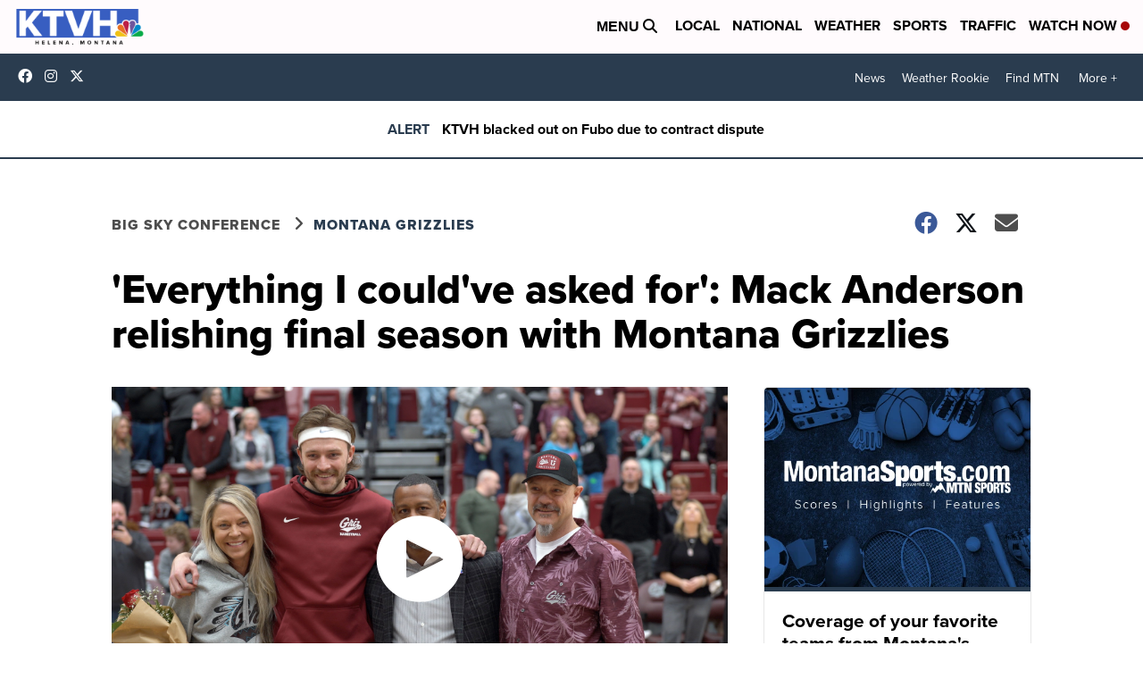

--- FILE ---
content_type: application/javascript; charset=utf-8
request_url: https://fundingchoicesmessages.google.com/f/AGSKWxXQr7Hf9-OUvgLrMxDRDh6BNOxjhIwTw8g45h8mo6zIbU5DxQnxf8J-muIF8E5iVeVyDcQjCpdMEe_xg64wiVrlmf73ouKBrLvdGUtC_Ptsl23Nvz_GCEUHyVOcwGAtbT42EAaNl-cuV84VcRyzOQxV5YgjcRtgwSyflYvgNc6ByCUGIXLrVChEXpBV/_/rightads./camaoadsense._right_ads_/inc_ad_/tl.ads-
body_size: -1289
content:
window['e836b1f1-045d-4c6b-b602-3eeb452de399'] = true;